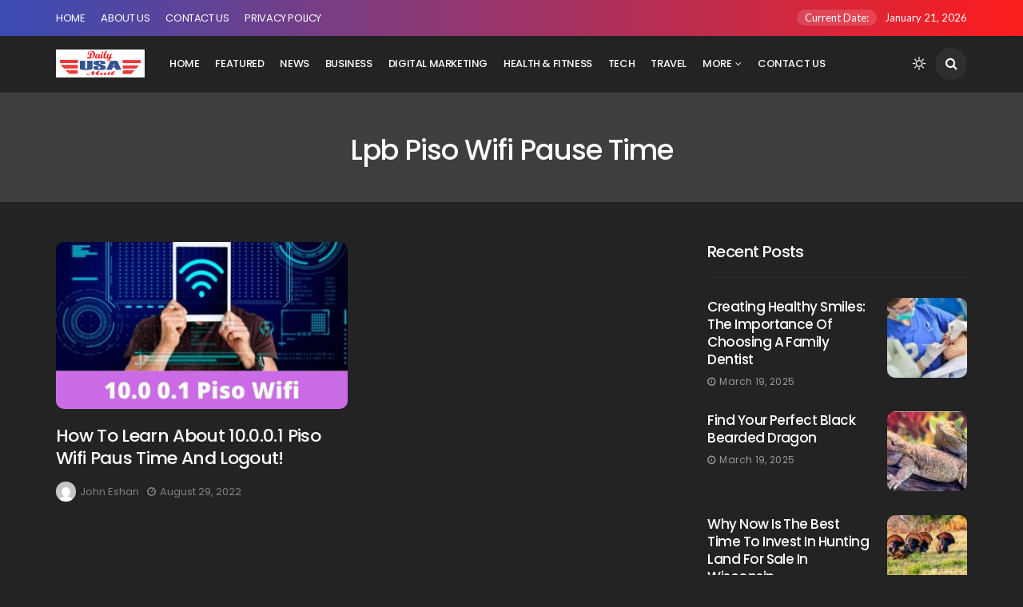

--- FILE ---
content_type: text/html; charset=UTF-8
request_url: https://dailyusamail.com/tag/lpb-piso-wifi-pause-time/
body_size: 14273
content:

<!DOCTYPE html>
<!--[if IE 9 ]><html class="ie ie9" lang="en-US" prefix="og: https://ogp.me/ns#"><![endif]-->
   <html lang="en-US" prefix="og: https://ogp.me/ns#">
      <head>
<meta name="google-site-verification" content="wZ2-AbV0xb9eVxywACi13Hw7LTnDvnnGQodzIWafFs8" />
		  <meta name="google-site-verification" content="Qa9ubIWQOishW5NXCQMJJ8EbdWZM_CnYIS4Tru2oGK8" />
         <meta charset="UTF-8">
         <meta name="viewport" content="width=device-width, initial-scale=1, maximum-scale=1">
                  
<!-- Search Engine Optimization by Rank Math - https://rankmath.com/ -->
<title>lpb Piso Wifi Pause Time - Daily USA Mail</title>
<meta name="robots" content="follow, noindex"/>
<meta property="og:locale" content="en_US" />
<meta property="og:type" content="article" />
<meta property="og:title" content="lpb Piso Wifi Pause Time - Daily USA Mail" />
<meta property="og:url" content="https://dailyusamail.com/tag/lpb-piso-wifi-pause-time/" />
<meta property="og:site_name" content="Daily USA Mail" />
<meta name="twitter:card" content="summary_large_image" />
<meta name="twitter:title" content="lpb Piso Wifi Pause Time - Daily USA Mail" />
<meta name="twitter:site" content="@Admin" />
<meta name="twitter:label1" content="Posts" />
<meta name="twitter:data1" content="1" />
<script type="application/ld+json" class="rank-math-schema">{"@context":"https://schema.org","@graph":[{"@type":"Person","@id":"https://dailyusamail.com/#person","name":"DailyUSAmail","sameAs":["https://twitter.com/Admin"]},{"@type":"WebSite","@id":"https://dailyusamail.com/#website","url":"https://dailyusamail.com","name":"DailyUSAmail","publisher":{"@id":"https://dailyusamail.com/#person"},"inLanguage":"en-US"},{"@type":"CollectionPage","@id":"https://dailyusamail.com/tag/lpb-piso-wifi-pause-time/#webpage","url":"https://dailyusamail.com/tag/lpb-piso-wifi-pause-time/","name":"lpb Piso Wifi Pause Time - Daily USA Mail","isPartOf":{"@id":"https://dailyusamail.com/#website"},"inLanguage":"en-US"}]}</script>
<!-- /Rank Math WordPress SEO plugin -->

<link rel='dns-prefetch' href='//fonts.googleapis.com' />
<link rel="alternate" type="application/rss+xml" title="Daily USA Mail &raquo; Feed" href="https://dailyusamail.com/feed/" />
<link rel="alternate" type="application/rss+xml" title="Daily USA Mail &raquo; Comments Feed" href="https://dailyusamail.com/comments/feed/" />
<link rel="alternate" type="application/rss+xml" title="Daily USA Mail &raquo; lpb Piso Wifi Pause Time Tag Feed" href="https://dailyusamail.com/tag/lpb-piso-wifi-pause-time/feed/" />
<style id='wp-img-auto-sizes-contain-inline-css' type='text/css'>
img:is([sizes=auto i],[sizes^="auto," i]){contain-intrinsic-size:3000px 1500px}
/*# sourceURL=wp-img-auto-sizes-contain-inline-css */
</style>

<style id='wp-emoji-styles-inline-css' type='text/css'>

	img.wp-smiley, img.emoji {
		display: inline !important;
		border: none !important;
		box-shadow: none !important;
		height: 1em !important;
		width: 1em !important;
		margin: 0 0.07em !important;
		vertical-align: -0.1em !important;
		background: none !important;
		padding: 0 !important;
	}
/*# sourceURL=wp-emoji-styles-inline-css */
</style>
<link rel='stylesheet' id='wp-block-library-css' href='https://dailyusamail.com/wp-includes/css/dist/block-library/style.min.css?ver=6.9' type='text/css' media='all' />
<style id='global-styles-inline-css' type='text/css'>
:root{--wp--preset--aspect-ratio--square: 1;--wp--preset--aspect-ratio--4-3: 4/3;--wp--preset--aspect-ratio--3-4: 3/4;--wp--preset--aspect-ratio--3-2: 3/2;--wp--preset--aspect-ratio--2-3: 2/3;--wp--preset--aspect-ratio--16-9: 16/9;--wp--preset--aspect-ratio--9-16: 9/16;--wp--preset--color--black: #000000;--wp--preset--color--cyan-bluish-gray: #abb8c3;--wp--preset--color--white: #ffffff;--wp--preset--color--pale-pink: #f78da7;--wp--preset--color--vivid-red: #cf2e2e;--wp--preset--color--luminous-vivid-orange: #ff6900;--wp--preset--color--luminous-vivid-amber: #fcb900;--wp--preset--color--light-green-cyan: #7bdcb5;--wp--preset--color--vivid-green-cyan: #00d084;--wp--preset--color--pale-cyan-blue: #8ed1fc;--wp--preset--color--vivid-cyan-blue: #0693e3;--wp--preset--color--vivid-purple: #9b51e0;--wp--preset--gradient--vivid-cyan-blue-to-vivid-purple: linear-gradient(135deg,rgb(6,147,227) 0%,rgb(155,81,224) 100%);--wp--preset--gradient--light-green-cyan-to-vivid-green-cyan: linear-gradient(135deg,rgb(122,220,180) 0%,rgb(0,208,130) 100%);--wp--preset--gradient--luminous-vivid-amber-to-luminous-vivid-orange: linear-gradient(135deg,rgb(252,185,0) 0%,rgb(255,105,0) 100%);--wp--preset--gradient--luminous-vivid-orange-to-vivid-red: linear-gradient(135deg,rgb(255,105,0) 0%,rgb(207,46,46) 100%);--wp--preset--gradient--very-light-gray-to-cyan-bluish-gray: linear-gradient(135deg,rgb(238,238,238) 0%,rgb(169,184,195) 100%);--wp--preset--gradient--cool-to-warm-spectrum: linear-gradient(135deg,rgb(74,234,220) 0%,rgb(151,120,209) 20%,rgb(207,42,186) 40%,rgb(238,44,130) 60%,rgb(251,105,98) 80%,rgb(254,248,76) 100%);--wp--preset--gradient--blush-light-purple: linear-gradient(135deg,rgb(255,206,236) 0%,rgb(152,150,240) 100%);--wp--preset--gradient--blush-bordeaux: linear-gradient(135deg,rgb(254,205,165) 0%,rgb(254,45,45) 50%,rgb(107,0,62) 100%);--wp--preset--gradient--luminous-dusk: linear-gradient(135deg,rgb(255,203,112) 0%,rgb(199,81,192) 50%,rgb(65,88,208) 100%);--wp--preset--gradient--pale-ocean: linear-gradient(135deg,rgb(255,245,203) 0%,rgb(182,227,212) 50%,rgb(51,167,181) 100%);--wp--preset--gradient--electric-grass: linear-gradient(135deg,rgb(202,248,128) 0%,rgb(113,206,126) 100%);--wp--preset--gradient--midnight: linear-gradient(135deg,rgb(2,3,129) 0%,rgb(40,116,252) 100%);--wp--preset--font-size--small: 13px;--wp--preset--font-size--medium: 20px;--wp--preset--font-size--large: 36px;--wp--preset--font-size--x-large: 42px;--wp--preset--spacing--20: 0.44rem;--wp--preset--spacing--30: 0.67rem;--wp--preset--spacing--40: 1rem;--wp--preset--spacing--50: 1.5rem;--wp--preset--spacing--60: 2.25rem;--wp--preset--spacing--70: 3.38rem;--wp--preset--spacing--80: 5.06rem;--wp--preset--shadow--natural: 6px 6px 9px rgba(0, 0, 0, 0.2);--wp--preset--shadow--deep: 12px 12px 50px rgba(0, 0, 0, 0.4);--wp--preset--shadow--sharp: 6px 6px 0px rgba(0, 0, 0, 0.2);--wp--preset--shadow--outlined: 6px 6px 0px -3px rgb(255, 255, 255), 6px 6px rgb(0, 0, 0);--wp--preset--shadow--crisp: 6px 6px 0px rgb(0, 0, 0);}:where(.is-layout-flex){gap: 0.5em;}:where(.is-layout-grid){gap: 0.5em;}body .is-layout-flex{display: flex;}.is-layout-flex{flex-wrap: wrap;align-items: center;}.is-layout-flex > :is(*, div){margin: 0;}body .is-layout-grid{display: grid;}.is-layout-grid > :is(*, div){margin: 0;}:where(.wp-block-columns.is-layout-flex){gap: 2em;}:where(.wp-block-columns.is-layout-grid){gap: 2em;}:where(.wp-block-post-template.is-layout-flex){gap: 1.25em;}:where(.wp-block-post-template.is-layout-grid){gap: 1.25em;}.has-black-color{color: var(--wp--preset--color--black) !important;}.has-cyan-bluish-gray-color{color: var(--wp--preset--color--cyan-bluish-gray) !important;}.has-white-color{color: var(--wp--preset--color--white) !important;}.has-pale-pink-color{color: var(--wp--preset--color--pale-pink) !important;}.has-vivid-red-color{color: var(--wp--preset--color--vivid-red) !important;}.has-luminous-vivid-orange-color{color: var(--wp--preset--color--luminous-vivid-orange) !important;}.has-luminous-vivid-amber-color{color: var(--wp--preset--color--luminous-vivid-amber) !important;}.has-light-green-cyan-color{color: var(--wp--preset--color--light-green-cyan) !important;}.has-vivid-green-cyan-color{color: var(--wp--preset--color--vivid-green-cyan) !important;}.has-pale-cyan-blue-color{color: var(--wp--preset--color--pale-cyan-blue) !important;}.has-vivid-cyan-blue-color{color: var(--wp--preset--color--vivid-cyan-blue) !important;}.has-vivid-purple-color{color: var(--wp--preset--color--vivid-purple) !important;}.has-black-background-color{background-color: var(--wp--preset--color--black) !important;}.has-cyan-bluish-gray-background-color{background-color: var(--wp--preset--color--cyan-bluish-gray) !important;}.has-white-background-color{background-color: var(--wp--preset--color--white) !important;}.has-pale-pink-background-color{background-color: var(--wp--preset--color--pale-pink) !important;}.has-vivid-red-background-color{background-color: var(--wp--preset--color--vivid-red) !important;}.has-luminous-vivid-orange-background-color{background-color: var(--wp--preset--color--luminous-vivid-orange) !important;}.has-luminous-vivid-amber-background-color{background-color: var(--wp--preset--color--luminous-vivid-amber) !important;}.has-light-green-cyan-background-color{background-color: var(--wp--preset--color--light-green-cyan) !important;}.has-vivid-green-cyan-background-color{background-color: var(--wp--preset--color--vivid-green-cyan) !important;}.has-pale-cyan-blue-background-color{background-color: var(--wp--preset--color--pale-cyan-blue) !important;}.has-vivid-cyan-blue-background-color{background-color: var(--wp--preset--color--vivid-cyan-blue) !important;}.has-vivid-purple-background-color{background-color: var(--wp--preset--color--vivid-purple) !important;}.has-black-border-color{border-color: var(--wp--preset--color--black) !important;}.has-cyan-bluish-gray-border-color{border-color: var(--wp--preset--color--cyan-bluish-gray) !important;}.has-white-border-color{border-color: var(--wp--preset--color--white) !important;}.has-pale-pink-border-color{border-color: var(--wp--preset--color--pale-pink) !important;}.has-vivid-red-border-color{border-color: var(--wp--preset--color--vivid-red) !important;}.has-luminous-vivid-orange-border-color{border-color: var(--wp--preset--color--luminous-vivid-orange) !important;}.has-luminous-vivid-amber-border-color{border-color: var(--wp--preset--color--luminous-vivid-amber) !important;}.has-light-green-cyan-border-color{border-color: var(--wp--preset--color--light-green-cyan) !important;}.has-vivid-green-cyan-border-color{border-color: var(--wp--preset--color--vivid-green-cyan) !important;}.has-pale-cyan-blue-border-color{border-color: var(--wp--preset--color--pale-cyan-blue) !important;}.has-vivid-cyan-blue-border-color{border-color: var(--wp--preset--color--vivid-cyan-blue) !important;}.has-vivid-purple-border-color{border-color: var(--wp--preset--color--vivid-purple) !important;}.has-vivid-cyan-blue-to-vivid-purple-gradient-background{background: var(--wp--preset--gradient--vivid-cyan-blue-to-vivid-purple) !important;}.has-light-green-cyan-to-vivid-green-cyan-gradient-background{background: var(--wp--preset--gradient--light-green-cyan-to-vivid-green-cyan) !important;}.has-luminous-vivid-amber-to-luminous-vivid-orange-gradient-background{background: var(--wp--preset--gradient--luminous-vivid-amber-to-luminous-vivid-orange) !important;}.has-luminous-vivid-orange-to-vivid-red-gradient-background{background: var(--wp--preset--gradient--luminous-vivid-orange-to-vivid-red) !important;}.has-very-light-gray-to-cyan-bluish-gray-gradient-background{background: var(--wp--preset--gradient--very-light-gray-to-cyan-bluish-gray) !important;}.has-cool-to-warm-spectrum-gradient-background{background: var(--wp--preset--gradient--cool-to-warm-spectrum) !important;}.has-blush-light-purple-gradient-background{background: var(--wp--preset--gradient--blush-light-purple) !important;}.has-blush-bordeaux-gradient-background{background: var(--wp--preset--gradient--blush-bordeaux) !important;}.has-luminous-dusk-gradient-background{background: var(--wp--preset--gradient--luminous-dusk) !important;}.has-pale-ocean-gradient-background{background: var(--wp--preset--gradient--pale-ocean) !important;}.has-electric-grass-gradient-background{background: var(--wp--preset--gradient--electric-grass) !important;}.has-midnight-gradient-background{background: var(--wp--preset--gradient--midnight) !important;}.has-small-font-size{font-size: var(--wp--preset--font-size--small) !important;}.has-medium-font-size{font-size: var(--wp--preset--font-size--medium) !important;}.has-large-font-size{font-size: var(--wp--preset--font-size--large) !important;}.has-x-large-font-size{font-size: var(--wp--preset--font-size--x-large) !important;}
/*# sourceURL=global-styles-inline-css */
</style>

<style id='classic-theme-styles-inline-css' type='text/css'>
/*! This file is auto-generated */
.wp-block-button__link{color:#fff;background-color:#32373c;border-radius:9999px;box-shadow:none;text-decoration:none;padding:calc(.667em + 2px) calc(1.333em + 2px);font-size:1.125em}.wp-block-file__button{background:#32373c;color:#fff;text-decoration:none}
/*# sourceURL=/wp-includes/css/classic-themes.min.css */
</style>
<link rel='stylesheet' id='disto_fonts_url-css' href='//fonts.googleapis.com/css?family=Poppins%3A500%2C400%7CLato%3A%2C400%7CPoppins%3A500%2C400%2C%2C400&#038;subset=latin%2Clatin-ext%2Ccyrillic%2Ccyrillic-ext%2Cgreek%2Cgreek-ext%2Cvietnamese&#038;ver=2.0' type='text/css' media='all' />
<link rel='stylesheet' id='bootstrap-css' href='https://dailyusamail.com/wp-content/themes/disto/css/bootstrap.css?ver=2.0' type='text/css' media='all' />
<link rel='stylesheet' id='disto_style-css' href='https://dailyusamail.com/wp-content/themes/disto/style.css?ver=2.0' type='text/css' media='all' />
<link rel='stylesheet' id='disto_responsive-css' href='https://dailyusamail.com/wp-content/themes/disto/css/responsive.css?ver=2.0' type='text/css' media='all' />
<style id='disto_responsive-inline-css' type='text/css'>
.tagcloud a:hover,.tag-cat a:hover, .current.pagination_page, .pagination>a:hover, .tag-cat a:hover, .comment-reply-link:hover, .comment-edit-link:hover, .email_subscribe_box .buttons:hover, .jelly_homepage_builder .large_continue_reading span a:hover, .pop_post_right_slider .headding_pop_post, .menu_post_feature .builder_cat_title_list_style, .cfs_from_wrapper .cfs_submit input, .post_list_widget .recent_list_item_number, .recent_post_large_widget .recent_list_item_number, #commentform #submit:hover,
.wpcf7-form-control.wpcf7-submit:hover, .single_post_tag_layout li a:hover, .jellywp_pagination ul li span, .jellywp_pagination ul li a:hover, .woocommerce a.remove, .woocommerce .product .onsale,
.woocommerce nav.woocommerce-pagination ul li a:focus, .woocommerce nav.woocommerce-pagination ul li a:hover, .woocommerce nav.woocommerce-pagination ul li span.current, .pagination-more div a, .header_layout_style3_custom .header_top_bar_wrapper .search_header_menu .search_header_wrapper, .header_layout_style3_custom .header_top_bar_wrapper .search_header_menu .menu_mobile_icons, .magazine_3_grid_slider .jelly_pro_post_arrow_right:hover, .magazine_3_grid_slider .jelly_pro_post_arrow_left:hover, .jellywp_home_builder_carousel_post .jelly_pro_post_arrow_left:hover, .jellywp_home_builder_carousel_post .jelly_pro_post_arrow_right:hover, .full-slider-main-home .jelly_pro_post_arrow_left:hover, .full-slider-main-home .jelly_pro_post_arrow_right:hover{background: #1e73be !important;}

.content_single_page a, .content_single_page a:hover, #nextpost:hover, #prepost:hover, .blog_large_post_style .large_post_content a:hover, .loop-large-post .post_content a, .loop-large-post .post_content a:hover, .social-icons-list-widget li a:hover, h1 a:hover, h2 a:hover, h3 a:hover, h4 a:hover, h5 a:hover, h6 a:hover, .post-meta a:hover, .large_post_share_icons li a:hover, .post_large_footer_meta .post_tag_footer a:hover, .post_large_footer_meta .post_comment_footer a:hover, .post_large_footer_meta .post_love_footer a:hover, .comment-meta .comment-author-date:hover, .comment-meta .comment-author-date:hover time, .post-meta-bot .love_post_view a:hover, .post-meta-bot .meta-comment a:hover, .meta_category_text_small a, .logged-in-as a:hover, .widget_categories ul li a:hover, .single-post-meta-wrapper span a:hover,
#menu-footer-menu li a:hover, .navigation_wrapper .jl_main_menu li li:hover > a, .navigation_wrapper .jl_main_menu li li.current-menu-item > a, .single_section_content .counts.mashsbcount,
.header_layout_style3_custom .navigation_wrapper .jl_main_menu > li:hover > a,
.navigation_wrapper .jl_main_menu > li:hover > a, .navigation_wrapper .jl_main_menu > .current-menu-item > a, .navigation_wrapper .jl_main_menu > .current-menu-parent > a, .navigation_wrapper .jl_main_menu > .current-menu-ancestor > a,
.header_layout_style5_custom .jl_random_post_link:hover, .header_layout_style5_custom #mainmenu > li > a:hover, .home_slider_post_tab_nav .slick-list .item.slick-current h5, .builder_cat_title_list_style li.current_cat_post{color: #1e73be !important;}
.breadcrumbs_options a{color: #000 !important;}
.pop_post_right_slider .slider_pop_post_list_items .featured_thumbnail_link{border-left: 7px solid #1e73be !important;}
.personal_allin_top_bar #mainmenu > li.sfHover > a, .personal_allin_top_bar #mainmenu > li.current-menu-ancestor > a{
    color: #dadada !important;
}
.blog_large_post_style .large_continue_reading span a:hover{color: #fff !important;}
.large_center_slider_container .large_continue_reading span a:hover{color: #000 !important; background:#fff !important; }
.spr-number{border: 2px solid #1e73be !important;}
.large_continue_reading span a:hover,
.header_layout_style5_custom .header_top_bar_wrapper .search_header_menu > .search_header_wrapper, .header_layout_style5_custom .header_top_bar_wrapper .search_header_menu .menu_mobile_icons, .footer_top_small_carousel_5 .jl_footer_car_title:after, .jl_newsticker_wrapper .builder_ticker_title_home_page{background: #1e73be !important;}
.footer_top_small_carousel_5 .slick-dots li.slick-active button{background: #1e73be; border: 1px solid #1e73be;}
.tagcloud a:hover{border: 1px solid #1e73be !important;}
::selection, .jl_custom_title4 #sidebar .widget .widget-title h2:after, .jl_footer_wrapper .jl_footer_car_title:after{
    background-color: #1e73be !important;
}






.header_top_bar_wrapper .navigation_wrapper #jl_top_menu li a, .meta-category-small a, .item_slide_caption .post-meta.meta-main-img, .post-meta.meta-main-img, .post-meta-bot-in, .post-meta span, .single-post-meta-wrapper span, .comment time, .post_large_footer_meta, .blog_large_post_style .large_post_content .jelly_read_more_wrapper a, .love_post_view_header a, .header_date_display, .jl_continue_reading, .menu_post_feature .builder_cat_title_list_style li, .builder_cat_title_list_style li, .main_new_ticker_wrapper .post-date, .main_new_ticker_wrapper .news_ticker_title_style, .jl_rating_front .jl_rating_value, .pop_post_right_slider .headding_pop_post, .jl_main_right_number .jl_number_list, .jl_grid_more .jl_slider_readding, .page_builder_listpost.jelly_homepage_builder .jl_list_more a, .jl_s_slide_text_wrapper .banner-container .jl_ssider_more, .jl_post_meta .jl_author_img_w a, .jl_post_meta .post-date, .jl_large_builder.jelly_homepage_builder .jl_large_more, .feature-image-link.image_post .jl_small_list_num, .social-count-plus .count, .social-count-plus .label, .jl_instagram .instagram-pics + .clear a, .single-post-meta-wrapper .jm-post-like, #commentform #submit, .wpcf7-form-control.wpcf7-submit, .comment-reply-link, .comment-edit-link, .single_post_share_icons, .single_post_tag_layout li a{font-family: Poppins !important;}
#mainmenu > li > a, #content_nav .menu_moble_slide > li a, .header_layout_style3_custom .navigation_wrapper > ul > li > a, .header_magazine_full_screen .navigation_wrapper .jl_main_menu > li > a{font-family: Poppins !important;  font-size:13px !important; font-weight:500 !important; text-transform: uppercase !important; letter-spacing: -0.03em !important;}
#menu-footer-menu li a, .footer-bottom .footer-left-copyright, .navigation_wrapper #mainmenu.jl_main_menu > li li > a{font-family: Poppins !important;}

.content_single_page p, .single_section_content .post_content, .single_section_content .post_content p{font-size: 16px;}
body, p, .date_post_large_display, #search_block_top #search_query_top, .tagcloud a, .format-quote a p.quote_source, .blog_large_post_style .large_post_content .jelly_read_more_wrapper a, .blog_grid_post_style .jelly_read_more_wrapper a, .blog_list_post_style .jelly_read_more_wrapper a, .pagination-more div a,
.meta-category-small-builder a, .full-slider-wrapper .banner-carousel-item .banner-container .more_btn a, .single-item-slider .banner-carousel-item .banner-container .more_btn a{font-family:Lato !important; font-weight: 400 !important;}
.single_section_content .post_content blockquote p{font-size: 23px !important;}
.wp-caption p.wp-caption-text{font-size: 14px !important;}
h1, h2, h3, h4, h5, h6, h1 a, h2 a, h3 a, h4 a, h5 a, h6 a, .postnav #prepost, .postnav  #nextpost, .bbp-forum-title, .single_post_arrow_content #prepost, .single_post_arrow_content #nextpost{font-weight: 500 !important; text-transform:capitalize !important; letter-spacing: -0.03em !important;}
.footer_carousel .meta-comment, .item_slide_caption h1 a,  .tickerfloat, .box-1 .inside h3, .detailholder.medium h3, .feature-post-list .feature-post-title, .widget-title h2, .image-post-title, .grid.caption_header h3, ul.tabs li a, h1, h2, h3, h4, h5, h6, .carousel_title, .postnav a, .format-aside a p.aside_title, .date_post_large_display, .social-count-plus span, .jl_social_counter .num-count,
.sf-top-menu li a, .large_continue_reading span, .single_post_arrow_content #prepost, .single_post_arrow_content #nextpost, .cfs_from_wrapper .cfs_form_title, .comment-meta .comment-author-name, .jl_recent_post_number > li .jl_list_bg_num, .jl_recent_post_number .meta-category-small-text a, .jl_hsubt, .single_post_entry_content .post_subtitle_text, blockquote p{font-family:Poppins !important;}   




.navigation_wrapper #mainmenu.jl_main_menu > li li > a{ font-size:13px !important; font-weight:400 !important; letter-spacing: -0.03em !important; text-transform: uppercase !important;}


.cat-item-70 span{background:  !important;}.cat-item-26 span{background:  !important;}.cat-item-15 span{background:  !important;}.cat-item-7 span{background:  !important;}.cat-item-8 span{background:  !important;}.cat-item-9 span{background:  !important;}.cat-item-35 span{background:  !important;}.cat-item-10 span{background:  !important;}.cat-item-75 span{background:  !important;}.cat-item-137 span{background:  !important;}.cat-item-146 span{background:  !important;}.cat-item-40 span{background:  !important;}.cat-item-593 span{background:  !important;}.cat-item-1 span{background:  !important;}.cat-item-113 span{background:  !important;}.cat-item-11 span{background:  !important;}.cat-item-19 span{background:  !important;}.cat-item-115 span{background:  !important;}.cat-item-6 span{background:  !important;}.cat-item-2 span{background:  !important;}.cat-item-23 span{background:  !important;}.cat-item-53 span{background:  !important;}.cat-item-48 span{background:  !important;}.cat-item-195 span{background:  !important;}.cat-item-42 span{background:  !important;}.cat-item-36 span{background:  !important;}.cat-item-122 span{background:  !important;}.cat-item-13 span{background:  !important;}.cat-item-489 span{background:  !important;}.cat-item-132 span{background:  !important;}.cat-item-262 span{background:  !important;}.cat-item-253 span{background:  !important;}.menu_mobile_icons{display: none !important;}@media only screen and (min-width: 768px) and (max-width: 992px) {.menu_mobile_icons{display: block !important;}}@media only screen and (max-width:767px) {.menu_mobile_icons{display: block !important;}}@media only screen and (min-width:480px) and (max-width:767px) {.menu_mobile_icons{display: block !important;}}

/*# sourceURL=disto_responsive-inline-css */
</style>
<script type="text/javascript" src="https://dailyusamail.com/wp-includes/js/jquery/jquery.min.js?ver=3.7.1" id="jquery-core-js"></script>
<script type="text/javascript" src="https://dailyusamail.com/wp-includes/js/jquery/jquery-migrate.min.js?ver=3.4.1" id="jquery-migrate-js"></script>
<link rel="https://api.w.org/" href="https://dailyusamail.com/wp-json/" /><link rel="alternate" title="JSON" type="application/json" href="https://dailyusamail.com/wp-json/wp/v2/tags/307" /><link rel="EditURI" type="application/rsd+xml" title="RSD" href="https://dailyusamail.com/xmlrpc.php?rsd" />
<meta name="generator" content="WordPress 6.9" />
                <meta property="og:image" content="https://dailyusamail.com/wp-content/uploads/2022/08/My-Website-1.jpg" />      
            <link rel="icon" href="https://dailyusamail.com/wp-content/uploads/2022/01/cropped-dailyusamail-32x32.png" sizes="32x32" />
<link rel="icon" href="https://dailyusamail.com/wp-content/uploads/2022/01/cropped-dailyusamail-192x192.png" sizes="192x192" />
<link rel="apple-touch-icon" href="https://dailyusamail.com/wp-content/uploads/2022/01/cropped-dailyusamail-180x180.png" />
<meta name="msapplication-TileImage" content="https://dailyusamail.com/wp-content/uploads/2022/01/cropped-dailyusamail-270x270.png" />
		<style type="text/css" id="wp-custom-css">
			#content .content_single_page.page .woocommerce form {
    margin-top: 10px;
    margin-bottom: 10px;
}
.woocommerce .woocommerce-form-login .woocommerce-form-login__submit, .woocommerce .woocommerce-form-login .woocommerce-form-login__submit:hover { background: #222; width: 100%; margin-right: 0px !important; }
#content .content_single_page.page .woocommerce form a {
    font-size: 14px;
}
.woocommerce-account .woocommerce h2 {
    display: none;
}
.woocommerce-account .page-full#content {
    width: 400px !important;
}
.woocommerce-cart .page-full#content{width: 100% !important;}
.jelly_homepage_builder .large_post_content p, .jelly_homepage_builder .content_post_grid p{font-size: 16px;}
.comment-form-comment{margin-bottom: 0px;}#commentform #submit, .wpcf7-form-control.wpcf7-submit{margin-top: 30px;}
.image-post-thumb iframe {
    margin-bottom: 0px !important;
}
.jl_search_rel#wrapper_masonry{
    padding-top: 50px;
}
.footer-columns .cat-item.cat-item-8, .footer-columns .cat-item.cat-item-9{display: none;}
.social-count-plus .count:before{
    content: "2";

}
.social-count-plus .count:after{
    content: ".5k";

}

.wp-caption p.wp-caption-text{font-style: normal; letter-spacing: -0.03em; font-weight: 300 !important;font-size: 14px !important;}
.jl_single_style8 .single-post-meta-wrapper span.post-author a:hover{
    color: #fff !important;
}








span.jl_cm_count {
    display: none;
}

span.meta-category-small {
    display: none;
}

.jl_large_builder.jelly_homepage_builder .jl_post_title_top {
    padding: 0px 0px;
}

.jl_large_builder.jelly_homepage_builder .post-entry-content {
    padding: 0px 0px;
}		</style>
		         
      </head>
      <body class="archive tag tag-lpb-piso-wifi-pause-time tag-307 wp-theme-disto mobile_nav_class jl_en_day_night  jl-has-sidebar">
                  <div class="options_layout_wrapper jl_radius jl_none_box_styles jl_border_radiuss jl_en_day_night ">
         <div id="mvp-site-main" class="options_layout_container full_layout_enable_front">
         <!-- Start header -->
<header class="header-wraper jl_header_magazine_style two_header_top_style header_layout_style3_custom jl_cusdate_head">
    <div class="header_top_bar_wrapper ">
        <div class="container">
            <div class="row">
                <div class="col-md-12">
                    <div class="menu-primary-container navigation_wrapper">
                        <ul id="jl_top_menu" class="jl_main_menu"><li class="menu-item menu-item-type-post_type menu-item-object-page menu-item-home menu-item-6885"><a href="https://dailyusamail.com/">Home<span class="border-menu"></span></a></li>
<li class="menu-item menu-item-type-post_type menu-item-object-page menu-item-6886"><a href="https://dailyusamail.com/about-us/">About Us<span class="border-menu"></span></a></li>
<li class="menu-item menu-item-type-post_type menu-item-object-page menu-item-5074"><a href="https://dailyusamail.com/contact-us/">Contact Us<span class="border-menu"></span></a></li>
<li class="menu-item menu-item-type-post_type menu-item-object-page menu-item-6887"><a href="https://dailyusamail.com/privacy-policy/">Privacy Policy<span class="border-menu"></span></a></li>
</ul>                    </div>

                                        <div class="jl_top_bar_right">
                        <span class="jl_current_title">Current Date:</span>January 21, 2026                    </div>                    
                                    </div>
            </div>
        </div>
    </div>

    <!-- Start Main menu -->
    <div class="jl_blank_nav"></div>
    <div id="menu_wrapper" class="menu_wrapper  jl_menu_sticky jl_stick ">        
        <div class="container">
            <div class="row">
                <div class="main_menu col-md-12">
                    <div class="logo_small_wrapper_table">
                        <div class="logo_small_wrapper">
                            <!-- begin logo -->
                            <a class="logo_link" href="https://dailyusamail.com/">
                                                                                                <img src="https://dailyusamail.com/wp-content/uploads/2022/03/dailyusamaillogo.png" alt="World Biggest News Web Portal" />
                                                                                                                                <img class="jl_l_white" src="https://dailyusamail.com/wp-content/uploads/2022/04/dailyusamail.png" alt="World Biggest News Web Portal" />
                                                            </a>
                            <!-- end logo -->
                        </div>
                        </div>

                    <!-- main menu -->
                    <div class="menu-primary-container navigation_wrapper">
                                                <ul id="mainmenu" class="jl_main_menu"><li id="menu-item-689" class="menu-item menu-item-type-custom menu-item-object-custom menu-item-home"><a href="https://dailyusamail.com/">Home<span class="border-menu"></span></a></li>
<li id="menu-item-662" class="menu-item menu-item-type-taxonomy menu-item-object-category"><a href="https://dailyusamail.com/category/featured/">Featured<span class="border-menu"></span></a></li>
<li id="menu-item-663" class="menu-item menu-item-type-taxonomy menu-item-object-category"><a href="https://dailyusamail.com/category/news/">News<span class="border-menu"></span></a></li>
<li id="menu-item-661" class="menu-item menu-item-type-taxonomy menu-item-object-category"><a href="https://dailyusamail.com/category/business/">Business<span class="border-menu"></span></a></li>
<li id="menu-item-825" class="menu-item menu-item-type-taxonomy menu-item-object-category"><a href="https://dailyusamail.com/category/digital-marketing/">Digital Marketing<span class="border-menu"></span></a></li>
<li id="menu-item-664" class="menu-item menu-item-type-taxonomy menu-item-object-category"><a href="https://dailyusamail.com/category/health-fitness/">Health &amp; Fitness<span class="border-menu"></span></a></li>
<li id="menu-item-823" class="menu-item menu-item-type-taxonomy menu-item-object-category"><a href="https://dailyusamail.com/category/tech/">Tech<span class="border-menu"></span></a></li>
<li id="menu-item-666" class="menu-item menu-item-type-taxonomy menu-item-object-category"><a href="https://dailyusamail.com/category/travel/">Travel<span class="border-menu"></span></a></li>
<li id="menu-item-669" class="menu-item menu-item-type-custom menu-item-object-custom menu-item-has-children"><a href="#">More<span class="border-menu"></span></a><ul class="sub-menu">	<li id="menu-item-670" class="menu-item menu-item-type-taxonomy menu-item-object-category"><a href="https://dailyusamail.com/category/app/">App<span class="border-menu"></span></a></li>
	<li id="menu-item-671" class="menu-item menu-item-type-taxonomy menu-item-object-category"><a href="https://dailyusamail.com/category/automotive/">Automotive<span class="border-menu"></span></a></li>
	<li id="menu-item-673" class="menu-item menu-item-type-taxonomy menu-item-object-category"><a href="https://dailyusamail.com/category/education/">Education<span class="border-menu"></span></a></li>
	<li id="menu-item-674" class="menu-item menu-item-type-taxonomy menu-item-object-category"><a href="https://dailyusamail.com/category/entertainment/">Entertainment<span class="border-menu"></span></a></li>
	<li id="menu-item-675" class="menu-item menu-item-type-taxonomy menu-item-object-category"><a href="https://dailyusamail.com/category/fashion/">Fashion<span class="border-menu"></span></a></li>
	<li id="menu-item-676" class="menu-item menu-item-type-taxonomy menu-item-object-category"><a href="https://dailyusamail.com/category/finance/">Finance<span class="border-menu"></span></a></li>
	<li id="menu-item-677" class="menu-item menu-item-type-taxonomy menu-item-object-category"><a href="https://dailyusamail.com/category/forex/">Forex<span class="border-menu"></span></a></li>
	<li id="menu-item-678" class="menu-item menu-item-type-taxonomy menu-item-object-category"><a href="https://dailyusamail.com/category/home-improvement/">Home Improvement<span class="border-menu"></span></a></li>
	<li id="menu-item-679" class="menu-item menu-item-type-taxonomy menu-item-object-category"><a href="https://dailyusamail.com/category/law/">Law<span class="border-menu"></span></a></li>
	<li id="menu-item-680" class="menu-item menu-item-type-taxonomy menu-item-object-category"><a href="https://dailyusamail.com/category/lifestyle/">Lifestyle<span class="border-menu"></span></a></li>
	<li id="menu-item-681" class="menu-item menu-item-type-taxonomy menu-item-object-category"><a href="https://dailyusamail.com/category/pet/">Pet<span class="border-menu"></span></a></li>
	<li id="menu-item-684" class="menu-item menu-item-type-taxonomy menu-item-object-category"><a href="https://dailyusamail.com/category/real-estate/">Real Estate<span class="border-menu"></span></a></li>
	<li id="menu-item-685" class="menu-item menu-item-type-taxonomy menu-item-object-category"><a href="https://dailyusamail.com/category/relationship/">Relationship<span class="border-menu"></span></a></li>
	<li id="menu-item-686" class="menu-item menu-item-type-taxonomy menu-item-object-category"><a href="https://dailyusamail.com/category/reviews/">Review<span class="border-menu"></span></a></li>
	<li id="menu-item-687" class="menu-item menu-item-type-taxonomy menu-item-object-category"><a href="https://dailyusamail.com/category/social-media/">Social Media<span class="border-menu"></span></a></li>
	<li id="menu-item-688" class="menu-item menu-item-type-taxonomy menu-item-object-category"><a href="https://dailyusamail.com/category/software/">Software<span class="border-menu"></span></a></li>

					</ul></li>
<li id="menu-item-822" class="menu-item menu-item-type-post_type menu-item-object-page"><a href="https://dailyusamail.com/contact-us/">Contact Us<span class="border-menu"></span></a></li>
</ul>                                            </div>

                    
                    <!-- end main menu -->
                    <div class="search_header_menu">
                        <div class="menu_mobile_icons"><i class="fa fa-bars"></i></div>
                        <div class="search_header_wrapper search_form_menu_personal_click"><i class="fa fa-search"></i></div>                        <div class="menu_mobile_share_wrapper">
                                                    </div>
                                                <div class="jl_day_night jl_day_en"><span class="jl-night-toggle-icon"><i class="fa fa-moon-o"></i> <i class="la la-sun-o"></i></span></div>
                                            </div>

                </div>
            </div>
        </div>

    </div>

</header>
<!-- end header -->
         <div id="content_nav" class="jl_mobile_nav_wrapper">
            <div id="nav" class="jl_mobile_nav_inner">
               <div class="menu_mobile_icons mobile_close_icons closed_menu"><span class="jl_close_wapper"><span class="jl_close_1"></span><span class="jl_close_2"></span></span></div>
                              <ul id="mobile_menu_slide" class="menu_moble_slide"><li class="menu-item menu-item-type-custom menu-item-object-custom menu-item-home menu-item-689"><a href="https://dailyusamail.com/">Home<span class="border-menu"></span></a></li>
<li class="menu-item menu-item-type-taxonomy menu-item-object-category menu-item-662"><a href="https://dailyusamail.com/category/featured/">Featured<span class="border-menu"></span></a></li>
<li class="menu-item menu-item-type-taxonomy menu-item-object-category menu-item-663"><a href="https://dailyusamail.com/category/news/">News<span class="border-menu"></span></a></li>
<li class="menu-item menu-item-type-taxonomy menu-item-object-category menu-item-661"><a href="https://dailyusamail.com/category/business/">Business<span class="border-menu"></span></a></li>
<li class="menu-item menu-item-type-taxonomy menu-item-object-category menu-item-825"><a href="https://dailyusamail.com/category/digital-marketing/">Digital Marketing<span class="border-menu"></span></a></li>
<li class="menu-item menu-item-type-taxonomy menu-item-object-category menu-item-664"><a href="https://dailyusamail.com/category/health-fitness/">Health &amp; Fitness<span class="border-menu"></span></a></li>
<li class="menu-item menu-item-type-taxonomy menu-item-object-category menu-item-823"><a href="https://dailyusamail.com/category/tech/">Tech<span class="border-menu"></span></a></li>
<li class="menu-item menu-item-type-taxonomy menu-item-object-category menu-item-666"><a href="https://dailyusamail.com/category/travel/">Travel<span class="border-menu"></span></a></li>
<li class="menu-item menu-item-type-custom menu-item-object-custom menu-item-has-children menu-item-669"><a href="#">More<span class="border-menu"></span></a>
<ul class="sub-menu">
	<li class="menu-item menu-item-type-taxonomy menu-item-object-category menu-item-670"><a href="https://dailyusamail.com/category/app/">App<span class="border-menu"></span></a></li>
	<li class="menu-item menu-item-type-taxonomy menu-item-object-category menu-item-671"><a href="https://dailyusamail.com/category/automotive/">Automotive<span class="border-menu"></span></a></li>
	<li class="menu-item menu-item-type-taxonomy menu-item-object-category menu-item-673"><a href="https://dailyusamail.com/category/education/">Education<span class="border-menu"></span></a></li>
	<li class="menu-item menu-item-type-taxonomy menu-item-object-category menu-item-674"><a href="https://dailyusamail.com/category/entertainment/">Entertainment<span class="border-menu"></span></a></li>
	<li class="menu-item menu-item-type-taxonomy menu-item-object-category menu-item-675"><a href="https://dailyusamail.com/category/fashion/">Fashion<span class="border-menu"></span></a></li>
	<li class="menu-item menu-item-type-taxonomy menu-item-object-category menu-item-676"><a href="https://dailyusamail.com/category/finance/">Finance<span class="border-menu"></span></a></li>
	<li class="menu-item menu-item-type-taxonomy menu-item-object-category menu-item-677"><a href="https://dailyusamail.com/category/forex/">Forex<span class="border-menu"></span></a></li>
	<li class="menu-item menu-item-type-taxonomy menu-item-object-category menu-item-678"><a href="https://dailyusamail.com/category/home-improvement/">Home Improvement<span class="border-menu"></span></a></li>
	<li class="menu-item menu-item-type-taxonomy menu-item-object-category menu-item-679"><a href="https://dailyusamail.com/category/law/">Law<span class="border-menu"></span></a></li>
	<li class="menu-item menu-item-type-taxonomy menu-item-object-category menu-item-680"><a href="https://dailyusamail.com/category/lifestyle/">Lifestyle<span class="border-menu"></span></a></li>
	<li class="menu-item menu-item-type-taxonomy menu-item-object-category menu-item-681"><a href="https://dailyusamail.com/category/pet/">Pet<span class="border-menu"></span></a></li>
	<li class="menu-item menu-item-type-taxonomy menu-item-object-category menu-item-684"><a href="https://dailyusamail.com/category/real-estate/">Real Estate<span class="border-menu"></span></a></li>
	<li class="menu-item menu-item-type-taxonomy menu-item-object-category menu-item-685"><a href="https://dailyusamail.com/category/relationship/">Relationship<span class="border-menu"></span></a></li>
	<li class="menu-item menu-item-type-taxonomy menu-item-object-category menu-item-686"><a href="https://dailyusamail.com/category/reviews/">Review<span class="border-menu"></span></a></li>
	<li class="menu-item menu-item-type-taxonomy menu-item-object-category menu-item-687"><a href="https://dailyusamail.com/category/social-media/">Social Media<span class="border-menu"></span></a></li>
	<li class="menu-item menu-item-type-taxonomy menu-item-object-category menu-item-688"><a href="https://dailyusamail.com/category/software/">Software<span class="border-menu"></span></a></li>
</ul>
</li>
<li class="menu-item menu-item-type-post_type menu-item-object-page menu-item-822"><a href="https://dailyusamail.com/contact-us/">Contact Us<span class="border-menu"></span></a></li>
</ul>                              
<span class="jl_none_space"></span><div id="disto_about_us_widget-1" class="widget jellywp_about_us_widget"><div class="widget_jl_wrapper about_widget_content">
    
    <div class="jellywp_about_us_widget_wrapper">

                                <div class="social_icons_widget">
            <ul class="social-icons-list-widget icons_about_widget_display">
                                <li><a href="#" class="facebook" target="_blank"><i class="fa fa-facebook"></i></a></li>
                                                <li><a href="#" class="behance" target="_blank"><i class="fa fa-behance"></i></a></li>
                                                <li><a style="background:#1d96d3" href="#" class="telegram" target="_blank"><i class="fa fa-paper-plane"></i></a></li>
                                                <li><a href="#" class="vimeo" target="_blank"><i class="fa fa-vimeo-square"></i></a></li>
                                                <li><a href="#" class="youtube" target="_blank"><i class="fa fa-youtube"></i></a></li>
                                                                                                                                                                                                                                                                
                                <li><a style="background:#5eb343;" href="#" class="soundcloud" target="_blank"><i class="fa fa-spotify"></i></a></li>
                                                <li><a style="background:#2dc123;" href="#" class="soundcloud" target="_blank"><i class="fa fa-wechat"></i></a></li>
                                                <li><a style="background:#fff;" href="#" class="soundcloud" target="_blank"><img style=" max-width: 70%; " src="https://dailyusamail.com/wp-content/themes/disto/img/google_podcast.png" /></a></li>
                                                <li><a style="background:#fff;" href="#" class="soundcloud" target="_blank"><img style=" max-width: 70%; " src="https://dailyusamail.com/wp-content/themes/disto/img/anchor.png" /></a></li>
                                                <li><a style="background:#fff;" href="#" class="soundcloud" target="_blank"><img style=" max-width: 70%; " src="https://dailyusamail.com/wp-content/themes/disto/img/helo.png" /></a></li>
                            </ul>
        </div>
    </div>

    <span class="jl_none_space"></span></div></div>            </div>
         </div>
         <div class="search_form_menu_personal">
            <div class="menu_mobile_large_close"><span class="jl_close_wapper search_form_menu_personal_click"><span class="jl_close_1"></span><span class="jl_close_2"></span></span></div>
            <form method="get" class="searchform_theme" action="https://dailyusamail.com/">
    <input type="text" placeholder="Search..." value="" name="s" class="search_btn" />
    <button type="submit" class="button"><i class="fa fa-search"></i></button>
</form>         </div>
         <div class="mobile_menu_overlay"></div><div class="main_title_wrapper category_title_section jl_na_bg_title">
  <div class="container">
    <div class="row">
      <div class="col-md-12 main_title_col">
        <div class="jl_cat_mid_title"><h1 class="categories-title title">lpb Piso Wifi Pause Time</h1></div>      </div>
    </div>
  </div>
</div>
<div class="jl_post_loop_wrapper">
  <div class="container" id="wrapper_masonry">
    <div class="row">
      <div class="col-md-8 grid-sidebar" id="content">
        <div class="jl_wrapper_cat">
          <div id="content_masonry" class="pagination_infinite_style_cat 
            ">
<div class="box jl_grid_layout1 blog_grid_post_style post-1445 post type-post status-publish format-standard has-post-thumbnail hentry category-tech category-featured tag-10-0-0-1-piso-wifi-paus tag-10-0-0-1-piso-wifi-vendo-pause tag-10-10-0-1-piso-wifi-pause tag-lpb-piso-wifi-pause-time tag-piso-wifi-pause-time" data-aos="fade-up">
    <div class="post_grid_content_wrapper">
                <div class="image-post-thumb">
            <a href="https://dailyusamail.com/how-to-learn-about-10-0-0-1-piso-wifi-paus-time-and-logout/" class="link_image featured-thumbnail" title="How to Learn About 10.0.0.1 Piso Wifi Paus Time And Logout!">
                <img width="750" height="430" src="https://dailyusamail.com/wp-content/uploads/2022/08/My-Website-1.jpg" class="attachment-disto_large_feature_image size-disto_large_feature_image wp-post-image" alt="10.0.0.1 piso wifi paus" decoding="async" fetchpriority="high" srcset="https://dailyusamail.com/wp-content/uploads/2022/08/My-Website-1.jpg 750w, https://dailyusamail.com/wp-content/uploads/2022/08/My-Website-1-300x172.jpg 300w, https://dailyusamail.com/wp-content/uploads/2022/08/My-Website-1-150x86.jpg 150w, https://dailyusamail.com/wp-content/uploads/2022/08/My-Website-1-696x399.jpg 696w, https://dailyusamail.com/wp-content/uploads/2022/08/My-Website-1-600x344.jpg 600w" sizes="(max-width: 750px) 100vw, 750px" />                <div class="background_over_image"></div>
            </a>
            <span class="meta-category-small"><a class="post-category-color-text" style="background:" href="https://dailyusamail.com/category/tech/">Tech</a><a class="post-category-color-text" style="background:" href="https://dailyusamail.com/category/featured/">Featured</a></span>                            
        </div>
                <div class="post-entry-content">
            <div class="post-entry-content-wrapper">
                <div class="large_post_content">                    
                    <h3 class="image-post-title"><a href="https://dailyusamail.com/how-to-learn-about-10-0-0-1-piso-wifi-paus-time-and-logout/">
                            How to Learn About 10.0.0.1 Piso Wifi Paus Time And Logout!</a></h3>
                    <span class="jl_post_meta" itemscope="" itemprop="author" itemtype="http://schema.org/Person"><span class="jl_author_img_w" itemprop="name"><img alt='' src='https://secure.gravatar.com/avatar/f8f4d8488848442c2349baab465dbc2d65d488f75cc5cdfd706f03629a83bbe4?s=30&#038;d=mm&#038;r=g' srcset='https://secure.gravatar.com/avatar/f8f4d8488848442c2349baab465dbc2d65d488f75cc5cdfd706f03629a83bbe4?s=60&#038;d=mm&#038;r=g 2x' class='avatar avatar-30 photo' height='30' width='30' decoding='async'/><a href="https://dailyusamail.com/author/admin/" title="Posts by John Eshan" rel="author">John Eshan</a></span><span class="post-date"><i class="fa fa-clock-o"></i>August 29, 2022</span></span></span>                </div>
            </div>
        </div>
    </div>
</div>          </div>
          <nav class="jellywp_pagination"></nav>        </div>
      </div>
      <div class="col-md-4" id="sidebar">
        <span class="jl_none_space"></span><div id="disto_recent_post_widget-1" class="widget post_list_widget"><div class="widget_jl_wrapper"><span class="jl_none_space"></span><div class="widget-title"><h2>Recent Posts</h2></div><div><ul class="feature-post-list recent-post-widget">
<li>
    <a href="https://dailyusamail.com/creating-healthy-smiles-the-importance-of-choosing-a-family-dentist/" class="jl_small_format feature-image-link image_post featured-thumbnail" title="Creating Healthy Smiles: The Importance Of Choosing A Family Dentist">
                <img width="120" height="120" src="https://dailyusamail.com/wp-content/uploads/2024/12/Hygienists-120x120.jpg" class="attachment-disto_small_feature size-disto_small_feature wp-post-image" alt="Hygienists" decoding="async" loading="lazy" srcset="https://dailyusamail.com/wp-content/uploads/2024/12/Hygienists-120x120.jpg 120w, https://dailyusamail.com/wp-content/uploads/2024/12/Hygienists-150x150.jpg 150w" sizes="auto, (max-width: 120px) 100vw, 120px" />        <div class="background_over_image"></div>
    </a>
    <div class="item-details">
<span class="meta-category-small"><a class="post-category-color-text" style="background:" href="https://dailyusamail.com/category/health-fitness/">Health &amp; Fitness</a></span>        <h3 class="feature-post-title"><a href="https://dailyusamail.com/creating-healthy-smiles-the-importance-of-choosing-a-family-dentist/">
                Creating Healthy Smiles: The Importance Of Choosing A Family Dentist</a></h3>
        <span class="post-meta meta-main-img auto_image_with_date">                             <span class="post-date"><i class="fa fa-clock-o"></i>March 19, 2025</span></span>    </div>
</li>



<li>
    <a href="https://dailyusamail.com/find-your-perfect-black-bearded-dragon/" class="jl_small_format feature-image-link image_post featured-thumbnail" title="Find Your Perfect Black Bearded Dragon">
                <img width="120" height="120" src="https://dailyusamail.com/wp-content/uploads/2025/03/Black-Bearded-Dragons-120x120.jpg" class="attachment-disto_small_feature size-disto_small_feature wp-post-image" alt="Black Bearded Dragon" decoding="async" loading="lazy" srcset="https://dailyusamail.com/wp-content/uploads/2025/03/Black-Bearded-Dragons-120x120.jpg 120w, https://dailyusamail.com/wp-content/uploads/2025/03/Black-Bearded-Dragons-150x150.jpg 150w" sizes="auto, (max-width: 120px) 100vw, 120px" />        <div class="background_over_image"></div>
    </a>
    <div class="item-details">
<span class="meta-category-small"><a class="post-category-color-text" style="background:" href="https://dailyusamail.com/category/business/">Business</a></span>        <h3 class="feature-post-title"><a href="https://dailyusamail.com/find-your-perfect-black-bearded-dragon/">
                Find Your Perfect Black Bearded Dragon</a></h3>
        <span class="post-meta meta-main-img auto_image_with_date">                             <span class="post-date"><i class="fa fa-clock-o"></i>March 19, 2025</span></span>    </div>
</li>



<li>
    <a href="https://dailyusamail.com/why-now-is-the-best-time-to-invest-in-hunting-land-for-sale-in-wisconsin/" class="jl_small_format feature-image-link image_post featured-thumbnail" title="Why Now is the Best Time to Invest in Hunting Land for Sale in Wisconsin">
                <img width="120" height="120" src="https://dailyusamail.com/wp-content/uploads/2025/03/Sale-2-120x120.jpg" class="attachment-disto_small_feature size-disto_small_feature wp-post-image" alt="Sale" decoding="async" loading="lazy" srcset="https://dailyusamail.com/wp-content/uploads/2025/03/Sale-2-120x120.jpg 120w, https://dailyusamail.com/wp-content/uploads/2025/03/Sale-2-150x150.jpg 150w" sizes="auto, (max-width: 120px) 100vw, 120px" />        <div class="background_over_image"></div>
    </a>
    <div class="item-details">
<span class="meta-category-small"><a class="post-category-color-text" style="background:" href="https://dailyusamail.com/category/business/">Business</a></span>        <h3 class="feature-post-title"><a href="https://dailyusamail.com/why-now-is-the-best-time-to-invest-in-hunting-land-for-sale-in-wisconsin/">
                Why Now is the Best Time to Invest in Hunting Land for Sale in Wisconsin</a></h3>
        <span class="post-meta meta-main-img auto_image_with_date">                             <span class="post-date"><i class="fa fa-clock-o"></i>March 18, 2025</span></span>    </div>
</li>


</ul>
</div>
<span class="jl_none_space"></span></div></div><span class="jl_none_space"></span><div id="disto_category_image_widget_register-1" class="widget jellywp_cat_image">
<div class="wrapper_category_image">
    <div class="category_image_wrapper_main"><div class="category_image_bg_image"><a class="category_image_link" id="category_color_70" href="https://dailyusamail.com/category/all/"><span class="jl_cm_overlay"><span class="jl_cm_name">All</span><span class="jl_cm_count">142</span></span></a><div class="category_image_bg_overlay" style="background: ;"></div></div><div class="category_image_bg_image"><a class="category_image_link" id="category_color_26" href="https://dailyusamail.com/category/app/"><span class="jl_cm_overlay"><span class="jl_cm_name">App</span><span class="jl_cm_count">10</span></span></a><div class="category_image_bg_overlay" style="background: ;"></div></div><div class="category_image_bg_image"><a class="category_image_link" id="category_color_15" href="https://dailyusamail.com/category/automotive/"><span class="jl_cm_overlay"><span class="jl_cm_name">Automotive</span><span class="jl_cm_count">19</span></span></a><div class="category_image_bg_overlay" style="background: ;"></div></div><div class="category_image_bg_image"><a class="category_image_link" id="category_color_7" href="https://dailyusamail.com/category/business/"><span class="jl_cm_overlay"><span class="jl_cm_name">Business</span><span class="jl_cm_count">73</span></span></a><div class="category_image_bg_overlay" style="background: ;"></div></div><div class="category_image_bg_image"><a class="category_image_link" id="category_color_8" href="https://dailyusamail.com/category/digital-marketing/"><span class="jl_cm_overlay"><span class="jl_cm_name">Digital Marketing</span><span class="jl_cm_count">28</span></span></a><div class="category_image_bg_overlay" style="background: ;"></div></div><div class="category_image_bg_image"><a class="category_image_link" id="category_color_9" href="https://dailyusamail.com/category/education/"><span class="jl_cm_overlay"><span class="jl_cm_name">Education</span><span class="jl_cm_count">16</span></span></a><div class="category_image_bg_overlay" style="background: ;"></div></div><div class="category_image_bg_image"><a class="category_image_link" id="category_color_35" href="https://dailyusamail.com/category/entertainment/"><span class="jl_cm_overlay"><span class="jl_cm_name">Entertainment</span><span class="jl_cm_count">49</span></span></a><div class="category_image_bg_overlay" style="background: ;"></div></div><div class="category_image_bg_image"><a class="category_image_link" id="category_color_10" href="https://dailyusamail.com/category/fashion/"><span class="jl_cm_overlay"><span class="jl_cm_name">Fashion</span><span class="jl_cm_count">23</span></span></a><div class="category_image_bg_overlay" style="background: ;"></div></div><div class="category_image_bg_image"><a class="category_image_link" id="category_color_75" href="https://dailyusamail.com/category/featured/"><span class="jl_cm_overlay"><span class="jl_cm_name">Featured</span><span class="jl_cm_count">172</span></span></a><div class="category_image_bg_overlay" style="background: ;"></div></div><div class="category_image_bg_image"><a class="category_image_link" id="category_color_137" href="https://dailyusamail.com/category/finance/"><span class="jl_cm_overlay"><span class="jl_cm_name">Finance</span><span class="jl_cm_count">18</span></span></a><div class="category_image_bg_overlay" style="background: ;"></div></div><div class="category_image_bg_image"><a class="category_image_link" id="category_color_146" href="https://dailyusamail.com/category/food/"><span class="jl_cm_overlay"><span class="jl_cm_name">Food</span><span class="jl_cm_count">22</span></span></a><div class="category_image_bg_overlay" style="background: ;"></div></div><div class="category_image_bg_image"><a class="category_image_link" id="category_color_40" href="https://dailyusamail.com/category/forex/"><span class="jl_cm_overlay"><span class="jl_cm_name">Forex</span><span class="jl_cm_count">22</span></span></a><div class="category_image_bg_overlay" style="background: ;"></div></div><div class="category_image_bg_image"><a class="category_image_link" id="category_color_593" href="https://dailyusamail.com/category/future-post/"><span class="jl_cm_overlay"><span class="jl_cm_name">Future post</span><span class="jl_cm_count">36</span></span></a><div class="category_image_bg_overlay" style="background: ;"></div></div><div class="category_image_bg_image"><a class="category_image_link" id="category_color_1" href="https://dailyusamail.com/category/general/"><span class="jl_cm_overlay"><span class="jl_cm_name">General</span><span class="jl_cm_count">197</span></span></a><div class="category_image_bg_overlay" style="background: ;"></div></div><div class="category_image_bg_image"><a class="category_image_link" id="category_color_1004" href="https://dailyusamail.com/category/gift/"><span class="jl_cm_overlay"><span class="jl_cm_name">Gift</span><span class="jl_cm_count">0</span></span></a><div class="category_image_bg_overlay" style="background: ;"></div></div><div class="category_image_bg_image"><a class="category_image_link" id="category_color_113" href="https://dailyusamail.com/category/health-fitness/"><span class="jl_cm_overlay"><span class="jl_cm_name">Health &amp; Fitness</span><span class="jl_cm_count">157</span></span></a><div class="category_image_bg_overlay" style="background: ;"></div></div><div class="category_image_bg_image"><a class="category_image_link" id="category_color_11" href="https://dailyusamail.com/category/home-improvement/"><span class="jl_cm_overlay"><span class="jl_cm_name">Home Improvement</span><span class="jl_cm_count">33</span></span></a><div class="category_image_bg_overlay" style="background: ;"></div></div><div class="category_image_bg_image"><a class="category_image_link" id="category_color_19" href="https://dailyusamail.com/category/law/"><span class="jl_cm_overlay"><span class="jl_cm_name">Law</span><span class="jl_cm_count">7</span></span></a><div class="category_image_bg_overlay" style="background: ;"></div></div><div class="category_image_bg_image"><a class="category_image_link" id="category_color_115" href="https://dailyusamail.com/category/lifestyle/"><span class="jl_cm_overlay"><span class="jl_cm_name">Lifestyle</span><span class="jl_cm_count">14</span></span></a><div class="category_image_bg_overlay" style="background: ;"></div></div><div class="category_image_bg_image"><a class="category_image_link" id="category_color_6" href="https://dailyusamail.com/category/news/"><span class="jl_cm_overlay"><span class="jl_cm_name">News</span><span class="jl_cm_count">95</span></span></a><div class="category_image_bg_overlay" style="background: ;"></div></div><div class="category_image_bg_image"><a class="category_image_link" id="category_color_2" href="https://dailyusamail.com/category/pet/"><span class="jl_cm_overlay"><span class="jl_cm_name">Pet</span><span class="jl_cm_count">7</span></span></a><div class="category_image_bg_overlay" style="background: ;"></div></div><div class="category_image_bg_image"><a class="category_image_link" id="category_color_23" href="https://dailyusamail.com/category/real-estate/"><span class="jl_cm_overlay"><span class="jl_cm_name">Real Estate</span><span class="jl_cm_count">14</span></span></a><div class="category_image_bg_overlay" style="background: ;"></div></div><div class="category_image_bg_image"><a class="category_image_link" id="category_color_53" href="https://dailyusamail.com/category/relationship/"><span class="jl_cm_overlay"><span class="jl_cm_name">Relationship</span><span class="jl_cm_count">5</span></span></a><div class="category_image_bg_overlay" style="background: ;"></div></div><div class="category_image_bg_image"><a class="category_image_link" id="category_color_48" href="https://dailyusamail.com/category/reviews/"><span class="jl_cm_overlay"><span class="jl_cm_name">Review</span><span class="jl_cm_count">12</span></span></a><div class="category_image_bg_overlay" style="background: ;"></div></div><div class="category_image_bg_image"><a class="category_image_link" id="category_color_195" href="https://dailyusamail.com/category/services/"><span class="jl_cm_overlay"><span class="jl_cm_name">Services</span><span class="jl_cm_count">2</span></span></a><div class="category_image_bg_overlay" style="background: ;"></div></div><div class="category_image_bg_image"><a class="category_image_link" id="category_color_42" href="https://dailyusamail.com/category/social-media/"><span class="jl_cm_overlay"><span class="jl_cm_name">Social Media</span><span class="jl_cm_count">18</span></span></a><div class="category_image_bg_overlay" style="background: ;"></div></div><div class="category_image_bg_image"><a class="category_image_link" id="category_color_36" href="https://dailyusamail.com/category/software/"><span class="jl_cm_overlay"><span class="jl_cm_name">Software</span><span class="jl_cm_count">8</span></span></a><div class="category_image_bg_overlay" style="background: ;"></div></div><div class="category_image_bg_image"><a class="category_image_link" id="category_color_122" href="https://dailyusamail.com/category/sport/"><span class="jl_cm_overlay"><span class="jl_cm_name">Sport</span><span class="jl_cm_count">16</span></span></a><div class="category_image_bg_overlay" style="background: ;"></div></div><div class="category_image_bg_image"><a class="category_image_link" id="category_color_13" href="https://dailyusamail.com/category/tech/"><span class="jl_cm_overlay"><span class="jl_cm_name">Tech</span><span class="jl_cm_count">21</span></span></a><div class="category_image_bg_overlay" style="background: ;"></div></div><div class="category_image_bg_image"><a class="category_image_link" id="category_color_489" href="https://dailyusamail.com/category/tecknology/"><span class="jl_cm_overlay"><span class="jl_cm_name">Tecknology</span><span class="jl_cm_count">36</span></span></a><div class="category_image_bg_overlay" style="background: ;"></div></div><div class="category_image_bg_image"><a class="category_image_link" id="category_color_132" href="https://dailyusamail.com/category/travel/"><span class="jl_cm_overlay"><span class="jl_cm_name">Travel</span><span class="jl_cm_count">24</span></span></a><div class="category_image_bg_overlay" style="background: ;"></div></div><div class="category_image_bg_image"><a class="category_image_link" id="category_color_262" href="https://dailyusamail.com/category/website-design/"><span class="jl_cm_overlay"><span class="jl_cm_name">Website Design</span><span class="jl_cm_count">7</span></span></a><div class="category_image_bg_overlay" style="background: ;"></div></div><div class="category_image_bg_image"><a class="category_image_link" id="category_color_253" href="https://dailyusamail.com/category/wedding/"><span class="jl_cm_overlay"><span class="jl_cm_name">Wedding</span><span class="jl_cm_count">3</span></span></a><div class="category_image_bg_overlay" style="background: ;"></div></div></div>
    <span class="jl_none_space"></span></div></div><span class="jl_none_space"></span><div id="disto_recent_large_slider_widgets-1" class="widget jl_widget_slider"><div class="slider_widget_post jelly_loading_pro">
    
    <div class="recent_post_large_widget">

                        <span class="image_grid_header_absolute" style="background-image: url('https://dailyusamail.com/wp-content/uploads/2025/03/Untitled-design-2-380x350.jpg')"></span>
                <a href="https://dailyusamail.com/the-importance-of-regular-visits-to-your-general-dentist/" class="link_grid_header_absolute" title="The Importance of Regular Visits to Your General Dentist"></a>
        <span class="meta-category-small"><a class="post-category-color-text" style="background:" href="https://dailyusamail.com/category/health-fitness/">Health &amp; Fitness</a></span> 
        <div class="wrap_box_style_main image-post-title">            
            <h3 class="image-post-title"><a href="https://dailyusamail.com/the-importance-of-regular-visits-to-your-general-dentist/">
                    The Importance of Regular Visits to Your General Dentist</a></h3>
            <span class="jl_post_meta" itemscope="" itemprop="author" itemtype="http://schema.org/Person"><span class="jl_author_img_w" itemprop="name"><img alt='' src='https://secure.gravatar.com/avatar/f8f4d8488848442c2349baab465dbc2d65d488f75cc5cdfd706f03629a83bbe4?s=30&#038;d=mm&#038;r=g' srcset='https://secure.gravatar.com/avatar/f8f4d8488848442c2349baab465dbc2d65d488f75cc5cdfd706f03629a83bbe4?s=60&#038;d=mm&#038;r=g 2x' class='avatar avatar-30 photo' height='30' width='30' loading='lazy' decoding='async'/><a href="https://dailyusamail.com/author/admin/" title="Posts by John Eshan" rel="author">John Eshan</a></span><span class="post-date"><i class="fa fa-clock-o"></i>March 17, 2025</span></span></span>        </div>
    </div>




    
    <div class="recent_post_large_widget">

                        <span class="image_grid_header_absolute" style="background-image: url('https://dailyusamail.com/wp-content/uploads/2024/12/Hygienists-380x350.jpg')"></span>
                <a href="https://dailyusamail.com/understanding-the-role-of-a-general-veterinarian-in-animal-health/" class="link_grid_header_absolute" title="Understanding The Role Of A General Veterinarian In Animal Health"></a>
        <span class="meta-category-small"><a class="post-category-color-text" style="background:" href="https://dailyusamail.com/category/health-fitness/">Health &amp; Fitness</a></span> 
        <div class="wrap_box_style_main image-post-title">            
            <h3 class="image-post-title"><a href="https://dailyusamail.com/understanding-the-role-of-a-general-veterinarian-in-animal-health/">
                    Understanding The Role Of A General Veterinarian In Animal Health</a></h3>
            <span class="jl_post_meta" itemscope="" itemprop="author" itemtype="http://schema.org/Person"><span class="jl_author_img_w" itemprop="name"><img alt='' src='https://secure.gravatar.com/avatar/1418672df7b9d88ac3c50274e0b2415b6f7b778df59723580af1bfe2c3bbb1b5?s=30&#038;d=mm&#038;r=g' srcset='https://secure.gravatar.com/avatar/1418672df7b9d88ac3c50274e0b2415b6f7b778df59723580af1bfe2c3bbb1b5?s=60&#038;d=mm&#038;r=g 2x' class='avatar avatar-30 photo' height='30' width='30' loading='lazy' decoding='async'/><a href="https://dailyusamail.com/author/james-william/" title="Posts by James William" rel="author">James William</a></span><span class="post-date"><i class="fa fa-clock-o"></i>March 13, 2025</span></span></span>        </div>
    </div>




    
    <div class="recent_post_large_widget">

                        <span class="image_grid_header_absolute" style="background-image: url('https://dailyusamail.com/wp-content/uploads/2025/03/Irish-Elk-Antlers-For-Sale-1-380x350.jpg')"></span>
                <a href="https://dailyusamail.com/discover-rare-irish-elk-antlers-for-sale-a-unique-addition-to-your-collection/" class="link_grid_header_absolute" title="Discover Rare Irish Elk Antlers For Sale: A Unique Addition To Your Collection"></a>
        <span class="meta-category-small"><a class="post-category-color-text" style="background:" href="https://dailyusamail.com/category/business/">Business</a></span> 
        <div class="wrap_box_style_main image-post-title">            
            <h3 class="image-post-title"><a href="https://dailyusamail.com/discover-rare-irish-elk-antlers-for-sale-a-unique-addition-to-your-collection/">
                    Discover Rare Irish Elk Antlers For Sale: A Unique Addition To Your Collection</a></h3>
            <span class="jl_post_meta" itemscope="" itemprop="author" itemtype="http://schema.org/Person"><span class="jl_author_img_w" itemprop="name"><img alt='' src='https://secure.gravatar.com/avatar/1418672df7b9d88ac3c50274e0b2415b6f7b778df59723580af1bfe2c3bbb1b5?s=30&#038;d=mm&#038;r=g' srcset='https://secure.gravatar.com/avatar/1418672df7b9d88ac3c50274e0b2415b6f7b778df59723580af1bfe2c3bbb1b5?s=60&#038;d=mm&#038;r=g 2x' class='avatar avatar-30 photo' height='30' width='30' loading='lazy' decoding='async'/><a href="https://dailyusamail.com/author/james-william/" title="Posts by James William" rel="author">James William</a></span><span class="post-date"><i class="fa fa-clock-o"></i>March 13, 2025</span></span></span>        </div>
    </div>




    


</div>

<span class="jl_none_space"></span></div>      </div>
    </div>
  </div>
</div>
<!-- end content -->
<!-- Start footer -->
<footer id="footer-container" class=" enable_footer_columns_dark">
        <div class="footer-columns">
        <div class="container">
            <div class="row">
                                <div class="col-md-4">
                    
<span class="jl_none_space"></span><div id="disto_about_us_widget-2" class="widget jellywp_about_us_widget"><div class="widget_jl_wrapper about_widget_content">
    <span class="jl_none_space"></span><div class="widget-title"><h2>Contact us</h2></div>
    <div class="jellywp_about_us_widget_wrapper">

                        <p>
            WE ARE READY TO ACCEPT GUEST POSTS OF ALL NICHES EXCEPT ADULT CONTENT.

Feel free to Contact us at any time

By Mail: <a href="/cdn-cgi/l/email-protection" class="__cf_email__" data-cfemail="11626461617e6365517664746265617e62656261637e3f727e7c">[email&#160;protected]</a>
Skype: live:474462b1a176d1f2
WhatsApp: +881710344508
Facebook: https://www.facebook.com/GuestPostsPro/
Thank You        </p>
                        <div class="social_icons_widget">
            <ul class="social-icons-list-widget icons_about_widget_display">
                                                                                                                                                                                                                                                                                                                                
                                                                                            </ul>
        </div>
    </div>

    <span class="jl_none_space"></span></div></div>                </div>
                <div class="col-md-4">
                    <span class="jl_none_space"></span><div id="disto_recent_post_widget-2" class="widget post_list_widget"><div class="widget_jl_wrapper"><span class="jl_none_space"></span><div class="widget-title"><h2>Recent Posts</h2></div><div><ul class="feature-post-list recent-post-widget">
<li>
    <a href="https://dailyusamail.com/maximize-your-crypto-earnings-with-anmrex/" class="jl_small_format feature-image-link image_post featured-thumbnail" title="Maximize Your Crypto Earnings With ANMREX">
                <img width="120" height="120" src="https://dailyusamail.com/wp-content/uploads/2025/11/Crypto-10-120x120.jpg" class="attachment-disto_small_feature size-disto_small_feature wp-post-image" alt="Crypto" decoding="async" loading="lazy" srcset="https://dailyusamail.com/wp-content/uploads/2025/11/Crypto-10-120x120.jpg 120w, https://dailyusamail.com/wp-content/uploads/2025/11/Crypto-10-150x150.jpg 150w" sizes="auto, (max-width: 120px) 100vw, 120px" />        <div class="background_over_image"></div>
    </a>
    <div class="item-details">
<span class="meta-category-small"><a class="post-category-color-text" style="background:" href="https://dailyusamail.com/category/finance/">Finance</a></span>        <h3 class="feature-post-title"><a href="https://dailyusamail.com/maximize-your-crypto-earnings-with-anmrex/">
                Maximize Your Crypto Earnings With ANMREX</a></h3>
        <span class="post-meta meta-main-img auto_image_with_date">                             <span class="post-date"><i class="fa fa-clock-o"></i>November 21, 2025</span></span>    </div>
</li>



<li>
    <a href="https://dailyusamail.com/rajabandot-your-trusted-4d-online-lottery-destination-in-2025/" class="jl_small_format feature-image-link image_post featured-thumbnail" title="Rajabandot: Your Trusted 4D Online Lottery Destination in 2025">
                <img width="120" height="120" src="https://dailyusamail.com/wp-content/uploads/2025/12/Lottery-4-120x120.jpg" class="attachment-disto_small_feature size-disto_small_feature wp-post-image" alt="Lottery" decoding="async" loading="lazy" srcset="https://dailyusamail.com/wp-content/uploads/2025/12/Lottery-4-120x120.jpg 120w, https://dailyusamail.com/wp-content/uploads/2025/12/Lottery-4-150x150.jpg 150w" sizes="auto, (max-width: 120px) 100vw, 120px" />        <div class="background_over_image"></div>
    </a>
    <div class="item-details">
<span class="meta-category-small"><a class="post-category-color-text" style="background:" href="https://dailyusamail.com/category/all/">All</a></span>        <h3 class="feature-post-title"><a href="https://dailyusamail.com/rajabandot-your-trusted-4d-online-lottery-destination-in-2025/">
                Rajabandot: Your Trusted 4D Online Lottery Destination in 2025</a></h3>
        <span class="post-meta meta-main-img auto_image_with_date">                             <span class="post-date"><i class="fa fa-clock-o"></i>November 15, 2025</span></span>    </div>
</li>


</ul>
</div>
<span class="jl_none_space"></span></div></div>                </div>
                <div class="col-md-4">
                    <div id="nav_menu-2" class="widget widget_nav_menu"><div class="widget-title"><h2>Hot Categories</h2></div><div class="menu-footer-container"><ul id="menu-footer" class="menu"><li class="menu-item menu-item-type-post_type menu-item-object-page menu-item-home menu-item-6881"><a href="https://dailyusamail.com/">Home</a></li>
<li class="menu-item menu-item-type-post_type menu-item-object-page menu-item-6882"><a href="https://dailyusamail.com/about-us/">About Us</a></li>
<li class="menu-item menu-item-type-post_type menu-item-object-page menu-item-6883"><a href="https://dailyusamail.com/contact-us/">Contact Us</a></li>
<li class="menu-item menu-item-type-post_type menu-item-object-page menu-item-6884"><a href="https://dailyusamail.com/privacy-policy/">Privacy Policy</a></li>
</ul></div></div>                </div>
                            </div>
        </div>

    </div>
    
    <div class="footer-bottom enable_footer_copyright_dark">
        <div class="container">
            <div class="row bottom_footer_menu_text">
                <div class="col-md-6 footer-left-copyright">
                    © Copyright 2022 dailyusamail. All Rights Reserved                </div>
                <div class="col-md-6 footer-menu-bottom">
                                        <ul id="menu-footer-menu" class="menu-footer"><li class="menu-item menu-item-type-post_type menu-item-object-page menu-item-home menu-item-6881"><a href="https://dailyusamail.com/">Home</a></li>
<li class="menu-item menu-item-type-post_type menu-item-object-page menu-item-6882"><a href="https://dailyusamail.com/about-us/">About Us</a></li>
<li class="menu-item menu-item-type-post_type menu-item-object-page menu-item-6883"><a href="https://dailyusamail.com/contact-us/">Contact Us</a></li>
<li class="menu-item menu-item-type-post_type menu-item-object-page menu-item-6884"><a href="https://dailyusamail.com/privacy-policy/">Privacy Policy</a></li>
</ul>                </div>
            </div>
        </div>
    </div>
</footer>
<!-- End footer -->
</div>
</div>
<div id="go-top"><a href="#go-top"><i class="fa fa-angle-up"></i></a></div>
<script data-cfasync="false" src="/cdn-cgi/scripts/5c5dd728/cloudflare-static/email-decode.min.js"></script><script type="speculationrules">
{"prefetch":[{"source":"document","where":{"and":[{"href_matches":"/*"},{"not":{"href_matches":["/wp-*.php","/wp-admin/*","/wp-content/uploads/*","/wp-content/*","/wp-content/plugins/*","/wp-content/themes/disto/*","/*\\?(.+)"]}},{"not":{"selector_matches":"a[rel~=\"nofollow\"]"}},{"not":{"selector_matches":".no-prefetch, .no-prefetch a"}}]},"eagerness":"conservative"}]}
</script>
<script type="text/javascript">
jQuery(document).ready(function ($) {
"use strict";
    var resize_full_image = function() {
        $('.jl_full_screen_height').css({
            width: $(window).width(),
            height: $(window).height()
        });
    };
    $(window).on('resize', resize_full_image);
    resize_full_image();
});
</script>
<script type="text/javascript" id="disto_like_post-js-extra">
/* <![CDATA[ */
var ajax_var = {"url":"https://dailyusamail.com/wp-admin/admin-ajax.php","nonce":"51667259d4"};
//# sourceURL=disto_like_post-js-extra
/* ]]> */
</script>
<script type="text/javascript" src="https://dailyusamail.com/wp-content/plugins/disto-function/post-like.js?ver=1.0" id="disto_like_post-js"></script>
<script type="text/javascript" src="https://dailyusamail.com/wp-content/themes/disto/js/fluidvids.js?ver=2.0" id="fluidvids-js"></script>
<script type="text/javascript" src="https://dailyusamail.com/wp-content/themes/disto/js/infinitescroll.js?ver=2.0" id="infinitescroll-js"></script>
<script type="text/javascript" src="https://dailyusamail.com/wp-content/themes/disto/js/justified.js?ver=2.0" id="justified-js"></script>
<script type="text/javascript" src="https://dailyusamail.com/wp-content/themes/disto/js/slick.js?ver=2.0" id="slick-js"></script>
<script type="text/javascript" src="https://dailyusamail.com/wp-content/themes/disto/js/theia-sticky-sidebar.js?ver=1.5" id="theia-sticky-sidebar-js"></script>
<script type="text/javascript" src="https://dailyusamail.com/wp-content/themes/disto/js/aos.js?ver=2.0" id="aos-js"></script>
<script type="text/javascript" src="https://dailyusamail.com/wp-content/themes/disto/js/jquery.cookie.js?ver=2.0" id="cookie-js"></script>
<script type="text/javascript" id="disto-custom-js-extra">
/* <![CDATA[ */
var jlParamsOpt = {"opt_dark":"1"};
//# sourceURL=disto-custom-js-extra
/* ]]> */
</script>
<script type="text/javascript" src="https://dailyusamail.com/wp-content/themes/disto/js/custom.js?ver=2.0" id="disto-custom-js"></script>
<script id="wp-emoji-settings" type="application/json">
{"baseUrl":"https://s.w.org/images/core/emoji/17.0.2/72x72/","ext":".png","svgUrl":"https://s.w.org/images/core/emoji/17.0.2/svg/","svgExt":".svg","source":{"concatemoji":"https://dailyusamail.com/wp-includes/js/wp-emoji-release.min.js?ver=6.9"}}
</script>
<script type="module">
/* <![CDATA[ */
/*! This file is auto-generated */
const a=JSON.parse(document.getElementById("wp-emoji-settings").textContent),o=(window._wpemojiSettings=a,"wpEmojiSettingsSupports"),s=["flag","emoji"];function i(e){try{var t={supportTests:e,timestamp:(new Date).valueOf()};sessionStorage.setItem(o,JSON.stringify(t))}catch(e){}}function c(e,t,n){e.clearRect(0,0,e.canvas.width,e.canvas.height),e.fillText(t,0,0);t=new Uint32Array(e.getImageData(0,0,e.canvas.width,e.canvas.height).data);e.clearRect(0,0,e.canvas.width,e.canvas.height),e.fillText(n,0,0);const a=new Uint32Array(e.getImageData(0,0,e.canvas.width,e.canvas.height).data);return t.every((e,t)=>e===a[t])}function p(e,t){e.clearRect(0,0,e.canvas.width,e.canvas.height),e.fillText(t,0,0);var n=e.getImageData(16,16,1,1);for(let e=0;e<n.data.length;e++)if(0!==n.data[e])return!1;return!0}function u(e,t,n,a){switch(t){case"flag":return n(e,"\ud83c\udff3\ufe0f\u200d\u26a7\ufe0f","\ud83c\udff3\ufe0f\u200b\u26a7\ufe0f")?!1:!n(e,"\ud83c\udde8\ud83c\uddf6","\ud83c\udde8\u200b\ud83c\uddf6")&&!n(e,"\ud83c\udff4\udb40\udc67\udb40\udc62\udb40\udc65\udb40\udc6e\udb40\udc67\udb40\udc7f","\ud83c\udff4\u200b\udb40\udc67\u200b\udb40\udc62\u200b\udb40\udc65\u200b\udb40\udc6e\u200b\udb40\udc67\u200b\udb40\udc7f");case"emoji":return!a(e,"\ud83e\u1fac8")}return!1}function f(e,t,n,a){let r;const o=(r="undefined"!=typeof WorkerGlobalScope&&self instanceof WorkerGlobalScope?new OffscreenCanvas(300,150):document.createElement("canvas")).getContext("2d",{willReadFrequently:!0}),s=(o.textBaseline="top",o.font="600 32px Arial",{});return e.forEach(e=>{s[e]=t(o,e,n,a)}),s}function r(e){var t=document.createElement("script");t.src=e,t.defer=!0,document.head.appendChild(t)}a.supports={everything:!0,everythingExceptFlag:!0},new Promise(t=>{let n=function(){try{var e=JSON.parse(sessionStorage.getItem(o));if("object"==typeof e&&"number"==typeof e.timestamp&&(new Date).valueOf()<e.timestamp+604800&&"object"==typeof e.supportTests)return e.supportTests}catch(e){}return null}();if(!n){if("undefined"!=typeof Worker&&"undefined"!=typeof OffscreenCanvas&&"undefined"!=typeof URL&&URL.createObjectURL&&"undefined"!=typeof Blob)try{var e="postMessage("+f.toString()+"("+[JSON.stringify(s),u.toString(),c.toString(),p.toString()].join(",")+"));",a=new Blob([e],{type:"text/javascript"});const r=new Worker(URL.createObjectURL(a),{name:"wpTestEmojiSupports"});return void(r.onmessage=e=>{i(n=e.data),r.terminate(),t(n)})}catch(e){}i(n=f(s,u,c,p))}t(n)}).then(e=>{for(const n in e)a.supports[n]=e[n],a.supports.everything=a.supports.everything&&a.supports[n],"flag"!==n&&(a.supports.everythingExceptFlag=a.supports.everythingExceptFlag&&a.supports[n]);var t;a.supports.everythingExceptFlag=a.supports.everythingExceptFlag&&!a.supports.flag,a.supports.everything||((t=a.source||{}).concatemoji?r(t.concatemoji):t.wpemoji&&t.twemoji&&(r(t.twemoji),r(t.wpemoji)))});
//# sourceURL=https://dailyusamail.com/wp-includes/js/wp-emoji-loader.min.js
/* ]]> */
</script>
<script defer src="https://static.cloudflareinsights.com/beacon.min.js/vcd15cbe7772f49c399c6a5babf22c1241717689176015" integrity="sha512-ZpsOmlRQV6y907TI0dKBHq9Md29nnaEIPlkf84rnaERnq6zvWvPUqr2ft8M1aS28oN72PdrCzSjY4U6VaAw1EQ==" data-cf-beacon='{"version":"2024.11.0","token":"516b717113aa41f69d9f2e391799155c","r":1,"server_timing":{"name":{"cfCacheStatus":true,"cfEdge":true,"cfExtPri":true,"cfL4":true,"cfOrigin":true,"cfSpeedBrain":true},"location_startswith":null}}' crossorigin="anonymous"></script>
</body>

</html>

<!-- Page cached by LiteSpeed Cache 7.7 on 2026-01-21 17:14:31 -->